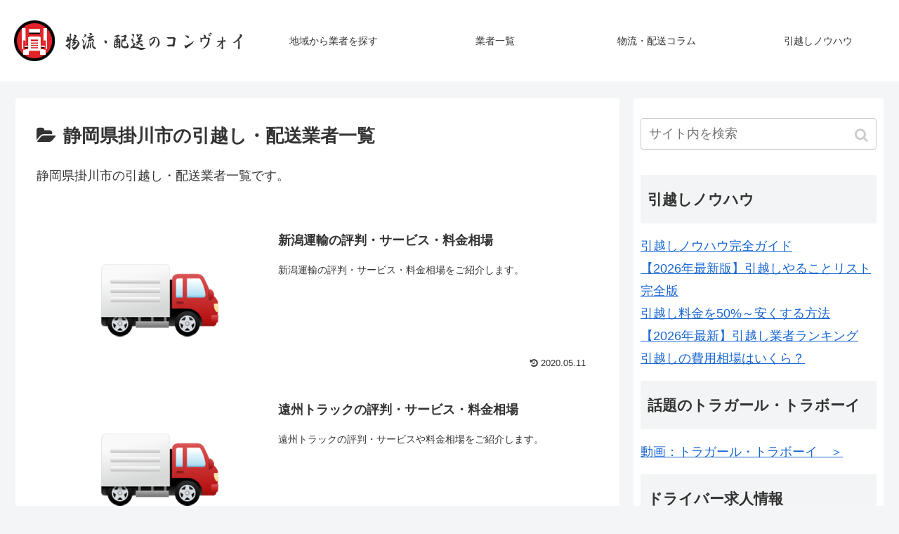

--- FILE ---
content_type: text/html; charset=UTF-8
request_url: https://hikkoshi-zenkokuya.com/area/shizuoka/kakegawa/
body_size: 13954
content:
<!doctype html>
<html lang="ja">

<head>
<meta charset="utf-8">
<!-- Google Search Console -->
<meta name="google-site-verification" content="2NtOknP9KlL6QGl7PPScFW0xYEmC-q2wZhckIxIkD0s" />
<!-- /Google Search Console -->
<!-- Google Tag Manager -->
<script>(function(w,d,s,l,i){w[l]=w[l]||[];w[l].push({'gtm.start':
new Date().getTime(),event:'gtm.js'});var f=d.getElementsByTagName(s)[0],
j=d.createElement(s),dl=l!='dataLayer'?'&l='+l:'';j.async=true;j.src=
'https://www.googletagmanager.com/gtm.js?id='+i+dl;f.parentNode.insertBefore(j,f);
})(window,document,'script','dataLayer','GTM-WBHFNPG');</script>
<!-- End Google Tag Manager -->

<meta http-equiv="X-UA-Compatible" content="IE=edge">

<meta name="HandheldFriendly" content="True">
<meta name="MobileOptimized" content="320">
<meta name="viewport" content="width=device-width, initial-scale=1"/>

<!-- Google Auto AdSense -->
<script>
  (adsbygoogle = window.adsbygoogle || []).push({
    google_ad_client: "",
    enable_page_level_ads: true
  });
</script>
<!-- End Google Auto AdSense -->


<title>静岡県掛川市の引越し・配送業者一覧  |  物流・配送・引っ越しのコンヴォイ</title>
<link rel='dns-prefetch' href='//ajax.googleapis.com' />
<link rel='dns-prefetch' href='//cdnjs.cloudflare.com' />
<link rel='dns-prefetch' href='//s.w.org' />
<link rel="alternate" type="application/rss+xml" title="物流・配送・引っ越しのコンヴォイ &raquo; フィード" href="https://hikkoshi-zenkokuya.com/feed/" />
<link rel="alternate" type="application/rss+xml" title="物流・配送・引っ越しのコンヴォイ &raquo; 静岡県掛川市 カテゴリーのフィード" href="https://hikkoshi-zenkokuya.com/area/shizuoka/kakegawa/feed/" />
<link rel='stylesheet' id='cocoon-style-css'  href='https://hikkoshi-zenkokuya.com/wp-content/themes/cocoon-master/style.css?ver=5.1.19&#038;fver=20190424092628' media='all' />
<link rel='stylesheet' id='font-awesome-style-css'  href='https://hikkoshi-zenkokuya.com/wp-content/themes/cocoon-master/webfonts/fontawesome/css/font-awesome.min.css?ver=5.1.19&#038;fver=20190424092628' media='all' />
<link rel='stylesheet' id='icomoon-style-css'  href='https://hikkoshi-zenkokuya.com/wp-content/themes/cocoon-master/webfonts/icomoon/style.css?ver=5.1.19&#038;fver=20190424092628' media='all' />
<link rel='stylesheet' id='slick-theme-style-css'  href='https://hikkoshi-zenkokuya.com/wp-content/themes/cocoon-master/plugins/slick/slick-theme.css?ver=5.1.19&#038;fver=20190424092628' media='all' />
<link rel='stylesheet' id='cocoon-skin-style-css'  href='https://hikkoshi-zenkokuya.com/wp-content/themes/cocoon-master/skins/skin-template/style.css?ver=5.1.19&#038;fver=20190424092628' media='all' />
<style id='cocoon-skin-style-inline-css'>
@media screen and (max-width:480px){.page-body{font-size:16px}}.header{background-image:url(https://hikkoshi-zenkokuya.com/wp-content/uploads/2019/05/anime.gif)}#navi .navi-in>ul>li{width:230px}.main{width:860px}.sidebar{width:356px}@media screen and (max-width:1240px){ .wrap{width:auto}.main,.sidebar,.sidebar-left .main,.sidebar-left .sidebar{margin:0 .5%}.main{width:67%}.sidebar{padding:10px;width:30%}.entry-card-thumb{width:38%}.entry-card-content{margin-left:40%}} .toc-checkbox{display:none}.toc-content{visibility:hidden;  height:0;opacity:.2;transition:all .5s ease-out}.toc-checkbox:checked~.toc-content{ visibility:visible;padding-top:.6em;height:100%;opacity:1}.toc-title::after{content:'[開く]';margin-left:.5em;cursor:pointer;font-size:.8em}.toc-title:hover::after{text-decoration:underline}.toc-checkbox:checked+.toc-title::after{content:'[閉じる]'}#respond{display:none}.entry-content>*,.demo .entry-content p{line-height:1.8}.entry-content>*,.demo .entry-content p{margin-top:1.4em;margin-bottom:1.4em}.entry-content>.micro-top{margin-bottom:-1.54em}.entry-content>.micro-balloon{margin-bottom:-1.12em}.entry-content>.micro-bottom{margin-top:-1.54em}.entry-content>.micro-bottom.micro-balloon{margin-top:-1.12em;margin-bottom:1.4em}.blank-box.bb-key-color{border-color:#19448e}.iic-key-color li::before{color:#19448e}.blank-box.bb-tab.bb-key-color::before{background-color:#19448e}.tb-key-color .toggle-button{border:1px solid #19448e;background:#19448e;color:#fff}.tb-key-color .toggle-button::before{color:#ccc}.tb-key-color .toggle-checkbox:checked~.toggle-content{border-color:#19448e}.cb-key-color.caption-box{border-color:#19448e}.cb-key-color .caption-box-label{background-color:#19448e;color:#fff}.tcb-key-color .tab-caption-box-label{background-color:#19448e;color:#fff}.tcb-key-color .tab-caption-box-content{border-color:#19448e}.lb-key-color .label-box-content{border-color:#19448e}.mc-key-color{background-color:#19448e;color:#fff;border:0}.mc-key-color.micro-bottom::after{border-bottom-color:#19448e;border-top-color:transparent}.mc-key-color::before{border-top-color:transparent;border-bottom-color:transparent}.mc-key-color::after{border-top-color:#19448e}.btn-key-color,.btn-wrap.btn-wrap-key-color>a{background-color:#19448e}.has-text-color.has-key-color-color{color:#19448e}.has-background.has-key-color-background-color{background-color:#19448e}
</style>
<link rel='stylesheet' id='cocoon-child-style-css'  href='https://hikkoshi-zenkokuya.com/wp-content/themes/cocoon-child-master/style.css?ver=5.1.19&#038;fver=20200116075537' media='all' />
<link rel='stylesheet' id='wp-block-library-css'  href='https://hikkoshi-zenkokuya.com/wp-includes/css/dist/block-library/style.min.css?ver=5.1.19&#038;fver=20210415035329' media='all' />
<link rel='stylesheet' id='aurora-heatmap-css'  href='https://hikkoshi-zenkokuya.com/wp-content/plugins/aurora-heatmap/style.css?ver=1.5.1&#038;fver=20210715091836' media='all' />
<script src='https://ajax.googleapis.com/ajax/libs/jquery/1.12.4/jquery.min.js?ver=1.12.4'></script>
<script src='https://cdnjs.cloudflare.com/ajax/libs/jquery-migrate/1.4.1/jquery-migrate.min.js?ver=1.4.1'></script>
<script src='https://hikkoshi-zenkokuya.com/wp-content/plugins/aurora-heatmap/js/mobile-detect.min.js?ver=1.4.4&#038;fver=20210715091836'></script>
<script>
/* <![CDATA[ */
var aurora_heatmap_reporter = {"ajax_url":"https:\/\/hikkoshi-zenkokuya.com\/wp-admin\/admin-ajax.php","action":"aurora_heatmap","interval":"10","stacks":"10","reports":"click_pc,click_mobile","debug":"0","ajax_delay_time":"3000"};
/* ]]> */
</script>
<script src='https://hikkoshi-zenkokuya.com/wp-content/plugins/aurora-heatmap/js/reporter.js?ver=1.5.1&#038;fver=20210715091836'></script>
<meta name="generator" content="Site Kit by Google 1.8.1" /><!-- Analytics by WP-Statistics v12.6.12 - https://wp-statistics.com/ -->
<!-- Cocoon canonical -->
<link rel="canonical" href="https://hikkoshi-zenkokuya.com/area/shizuoka/kakegawa/">
<!-- Cocoon meta description -->
<meta name="description" content="静岡県掛川市の引越し・配送業者一覧です。">
<!-- Cocoon meta keywords -->
<meta name="keywords" content="静岡県,掛川市,引越し,引越し業者,配送,配送業者,安い,比較,おすすめ,まとめ,一覧">

<!-- OGP -->
<meta property="og:type" content="website">
<meta property="og:description" content="静岡県掛川市の引越し・配送業者一覧です。">
<meta property="og:title" content="静岡県掛川市の引越し・配送業者一覧">
<meta property="og:url" content="https://hikkoshi-zenkokuya.com/area/shizuoka/kakegawa/">
<meta property="og:image" content="https://hikkoshi-zenkokuya.com/wp-content/themes/cocoon-master/screenshot.jpg">
<meta property="og:site_name" content="物流・配送・引っ越しのコンヴォイ">
<meta property="og:locale" content="ja_JP">
<meta property="article:published_time" content="2020-05-04T17:13:58+09:00" />
<meta property="article:modified_time" content="2020-05-11T17:13:39+00:00" />
<meta property="article:section" content="三重県">
<meta property="article:section" content="三重県四日市市">
<meta property="article:section" content="京都府">
<meta property="article:section" content="京都府京都市">
<meta property="article:section" content="兵庫県">
<meta property="article:section" content="兵庫県尼崎市">
<meta property="article:section" content="兵庫県神戸市">
<meta property="article:section" content="千葉県">
<meta property="article:section" content="千葉県市原市">
<meta property="article:section" content="千葉県柏市">
<meta property="article:section" content="和歌山県">
<meta property="article:section" content="和歌山県和歌山市">
<meta property="article:section" content="埼玉県">
<meta property="article:section" content="埼玉県熊谷市">
<meta property="article:section" content="埼玉県狭山市">
<meta property="article:section" content="埼玉県蓮田市">
<meta property="article:section" content="大阪府">
<meta property="article:section" content="大阪府大阪市">
<meta property="article:section" content="大阪府摂津市">
<meta property="article:section" content="大阪府東大阪市">
<meta property="article:section" content="宮城県">
<meta property="article:section" content="宮城県仙台市">
<meta property="article:section" content="富山県">
<meta property="article:section" content="富山県富山市">
<meta property="article:section" content="富山県高岡市">
<meta property="article:section" content="山形県">
<meta property="article:section" content="山形県山形市">
<meta property="article:section" content="山形県酒田市">
<meta property="article:section" content="山形県鶴岡市">
<meta property="article:section" content="山梨県">
<meta property="article:section" content="山梨県甲斐市">
<meta property="article:section" content="岐阜県">
<meta property="article:section" content="岡山県">
<meta property="article:section" content="岡山県岡山市">
<meta property="article:section" content="岩手県北上市">
<meta property="article:section" content="広島県">
<meta property="article:section" content="広島県呉市">
<meta property="article:section" content="広島県広島市">
<meta property="article:section" content="愛知県">
<meta property="article:section" content="愛知県名古屋市">
<meta property="article:section" content="愛知県安城市">
<meta property="article:section" content="愛知県春日井市">
<meta property="article:section" content="愛知県裾野市">
<meta property="article:section" content="愛知県豊川市">
<meta property="article:section" content="新潟県">
<meta property="article:section" content="新潟県三条市">
<meta property="article:section" content="新潟県南魚沼市">
<meta property="article:section" content="新潟県新潟市">
<meta property="article:section" content="新潟県柏崎市">
<meta property="article:section" content="新潟県胎内市">
<meta property="article:section" content="新潟県見附市">
<meta property="article:section" content="新潟県長岡市">
<meta property="article:section" content="東京都">
<meta property="article:section" content="東京都八王子市">
<meta property="article:section" content="東京都大田区">
<meta property="article:section" content="東京都板橋区">
<meta property="article:section" content="東京都江戸川区">
<meta property="article:section" content="東京都江東区">
<meta property="article:section" content="東京都足立区">
<meta property="article:section" content="栃木県">
<meta property="article:section" content="滋賀県">
<meta property="article:section" content="石川県">
<meta property="article:section" content="石川県野々市市">
<meta property="article:section" content="神奈川県">
<meta property="article:section" content="神奈川県厚木市">
<meta property="article:section" content="神奈川県横浜市">
<meta property="article:section" content="福井県">
<meta property="article:section" content="福井県福井市">
<meta property="article:section" content="福岡県">
<meta property="article:section" content="福岡県福岡市">
<meta property="article:section" content="福岡県糟屋郡">
<meta property="article:section" content="福島県">
<meta property="article:section" content="福島県いわき市">
<meta property="article:section" content="福島県二本松市">
<meta property="article:section" content="福島県会津若松市">
<meta property="article:section" content="福島県福島市">
<meta property="article:section" content="福島県郡山市">
<meta property="article:section" content="秋田県">
<meta property="article:section" content="秋田県大館市">
<meta property="article:section" content="秋田県横手市">
<meta property="article:section" content="秋田県秋田市">
<meta property="article:section" content="群馬県">
<meta property="article:section" content="群馬県安中市">
<meta property="article:section" content="群馬県高崎市">
<meta property="article:section" content="茨城県">
<meta property="article:section" content="茨城県ひたちなか市">
<meta property="article:section" content="茨城県古河市">
<meta property="article:section" content="茨城県土浦市">
<meta property="article:section" content="茨城県稲敷市">
<meta property="article:section" content="長野県">
<meta property="article:section" content="長野県千曲市">
<meta property="article:section" content="長野県東御市">
<meta property="article:section" content="長野県松本市">
<meta property="article:section" content="長野県茅野市">
<meta property="article:section" content="長野県長野市">
<meta property="article:section" content="青森県">
<meta property="article:section" content="青森県青森市">
<meta property="article:section" content="静岡県">
<meta property="article:section" content="静岡県掛川市">
<meta property="article:section" content="静岡県浜松市">
<meta property="article:section" content="静岡県藤枝市">
<meta property="article:section" content="鳥取県">
<meta property="article:section" content="鳥取県米子市">
<meta property="article:section" content="鳥取県鳥取市">
<!-- /OGP -->

<!-- Twitter Card -->
<meta name="twitter:card" content="summary_large_image">
<meta name="twitter:description" content="静岡県掛川市の引越し・配送業者一覧です。">
<meta name="twitter:title" content="静岡県掛川市の引越し・配送業者一覧">
<meta name="twitter:url" content="https://hikkoshi-zenkokuya.com/area/shizuoka/kakegawa/">
<meta name="twitter:image" content="https://hikkoshi-zenkokuya.com/wp-content/themes/cocoon-master/screenshot.jpg">
<meta name="twitter:domain" content="hikkoshi-zenkokuya.com">
<!-- /Twitter Card -->
<link rel="icon" href="https://hikkoshi-zenkokuya.com/wp-content/uploads/2019/05/favi.png" sizes="32x32" />
<link rel="icon" href="https://hikkoshi-zenkokuya.com/wp-content/uploads/2019/05/favi.png" sizes="192x192" />
<link rel="apple-touch-icon-precomposed" href="https://hikkoshi-zenkokuya.com/wp-content/uploads/2019/05/favi.png" />
<meta name="msapplication-TileImage" content="https://hikkoshi-zenkokuya.com/wp-content/uploads/2019/05/favi.png" />
		<style id="wp-custom-css">
			.th_price{
	width:13%;
}
.th_umu{
	width:8%;
}
.txt_right{
	text-align:right;
}
.txt_center{
	text-align:center;
}
.widget {
    margin-bottom: 0px;
}
.content-top, .content-bottom {
    margin: 0 0;
}

#japan-map {
    width: 100%;
    border-collapse: separate;
    border-spacing: 1px;
	  border-color: #fff;
}
table#japan-map th, table#japan-map td {
    border: none;
}
 
.pref {
    background: #ccc;
    min-height: 10px;
    font-size: 0.7em;
    text-align: center;
    padding: 3px;
    border-radius: 5px;
		border: none;
}
 
.pref a {
    display: block;
    min-height: 10px;
    text-decoration: none;
    color: white;
}
.act {
    background: #224163;
}

.act_tohoku {
    background: #56aacf;
}

.act_kanto {
    background: #018423;
}

.act_tokaityubu {
    background: #32bb20;
}
.act_kinki {
    background: #c8cf02;
}
.act_cyugoku {
    background: #cf8608;
}

.act_kyushu {
    background: #dd4b46;
}
 
#hokkaido {
    margin: 20px 0;
}

.eye-catch {
    text-align: center;
}
.entry-card .cat-label,
.related-entry-card .cat-label{
 display: none;
}

ul.wp-block-categories-list li{
	float: left;
	list-style-type:none;
	padding-right:10px;
	border-bottom:dotted #cccccc;
}
ul.children li{
	border-bottom:none;
}
.wp-block-button__link{
	background-color:#e60033;
}

/* PCのみ：ロゴ左・ナビ右を1行にする（Cocoonのcenter-logoを上書き） */
@media screen and (min-width: 1024px){

  /* ロゴ(#header) と ナビ(#navi) の共通の親 */
  #header-container .header-container-in{
    display: flex !important;
    align-items: center;
    justify-content: space-between;
    gap: 24px;
  }

  /* Cocoonの float/clear 前提を無効化 */
  #header-container .header-container-in > #header,
  #header-container .header-container-in > #navi,
  #header-container #header-in,
  #header-container #navi-in,
  #header-container .logo{
    float: none !important;
    clear: none !important;
  }

  /* ロゴ側は縮まず左に */
  #header-container .header-container-in > #header{
    flex: 0 0 auto;
    width: auto !important;
  }

  /* header内のwrapが幅制限している場合があるので解除 */
  #header-container #header-in.wrap{
    width: auto !important;
    max-width: none !important;
  }

  /* ナビ側は右に伸びて右寄せ */
  #header-container .header-container-in > #navi{
    flex: 1 1 auto;
    width: auto !important;
    margin: 0 !important;
  }

  #header-container #navi-in.wrap{
    width: auto !important;
    max-width: none !important;
    display: flex !important;
    justify-content: flex-end;
  }

  /* メニューを横並び */
  #header-container ul.menu-header{
    display: flex !important;
    align-items: center;
    justify-content: flex-end;
    flex-wrap: nowrap;
    gap: 24px;
    margin: 0 !important;
    padding: 0 !important;
    list-style: none;
  }

  #header-container ul.menu-header > li{
    margin: 0 !important;
  }
}

@media screen and (min-width: 1024px){

  /* ナビ領域をしっかり縮められるようにする */
  #header-container .header-container-in > #navi{
    min-width: 0 !important;
  }

  /* メニューは1行固定 */
  #header-container ul.menu-header{
    flex-wrap: nowrap !important;
    justify-content: flex-end;
    gap: 12px !important;           /* 間隔を詰める */
  }

  /* メニュー文字サイズを調整 */
  #header-container ul.menu-header .item-label{
    font-size: 14px;                /* まだ厳しければ 13px */
    white-space: nowrap;            /* 改行させない */
  }

  /* 念のため：li自体の余白もリセット */
  #header-container ul.menu-header > li{
    margin: 0 !important;
  }
}
@media screen and (min-width: 1024px){

  /* ナビ項目間の余白を完全に潰す */
  #header-container ul.menu-header{
    gap: 0 !important;
  }

  /* aタグの左右余白をほぼゼロ */
  #header-container ul.menu-header a{
    padding-left: 0 !important;
    padding-right: 0 !important;
  }

  /* Cocoon特有：中のラベルラッパーの余白も潰す */
  #header-container ul.menu-header .caption-wrap,
  #header-container ul.menu-header .item-label{
    padding-left: 0 !important;
    padding-right: 0 !important;
    margin-left: 0 !important;
    margin-right: 0 !important;
  }

  /* 念のため：li自体の余白もゼロ */
  #header-container ul.menu-header > li{
    margin: 0 !important;
    padding: 0 !important;
  }
}




/* ヘッダナビは↑ここまで */


/* トップページのみ：.convoy-carousel を横並びカードのカルーセル化 */
@media screen and (min-width: 768px){

  /* 横スクロールのレーン */
  body.home .convoy-carousel .new-entry-cards{
    display: flex !important;
    gap: 16px;
    overflow-x: auto;
    overflow-y: hidden;
    padding: 8px 4px 16px;
    margin: 0 !important;

    scroll-snap-type: x mandatory;
    -webkit-overflow-scrolling: touch;
  }

  /* カード（aタグ）が1枚ずつ並ぶ */
  body.home .convoy-carousel a.new-entry-card-link{
    flex: 0 0 320px;              /* 1枚の幅（好みで 280〜360） */
    scroll-snap-align: start;

    display: block;
    border-radius: 14px;
    overflow: hidden;
    background: #fff;
    text-decoration: none;
  }

  /* 既存のfloat系を無効化（cf対策） */
  body.home .convoy-carousel .cf::before,
  body.home .convoy-carousel .cf::after{
    content: none !important;
    display: none !important;
  }

  /* カード内を縦レイアウトにする（サムネ上・タイトル下） */
  body.home .convoy-carousel .new-entry-card{
    display: flex;
    flex-direction: column;
    height: 100%;
  }

  /* サムネを横長に */
  body.home .convoy-carousel .new-entry-card-thumb{
    width: 100%;
    margin: 0;
  }
  body.home .convoy-carousel .new-entry-card-thumb img{
    width: 100% !important;
    height: 160px;               /* 高さ固定（好みで調整） */
    object-fit: cover;
    display: block;
  }

  /* タイトルエリア */
  body.home .convoy-carousel .new-entry-card-content{
    padding: 12px 12px 14px;
  }
  body.home .convoy-carousel .new-entry-card-title{
    line-height: 1.5;
    font-size: 14px;
  }
}

/* （任意）スマホでも横スワイプにしたい場合：上の@mediaを消すか、min-widthを0に */

@media screen and (min-width: 768px){

  /* 念のため：カード自体の幅を基準にする */
  body.home .convoy-carousel a.new-entry-card-link{
    box-sizing: border-box;
  }

  /* Cocoonの「横並び（サムネ左＋本文右）」の名残をリセット */
  body.home .convoy-carousel .new-entry-card-content{
    display: block !important;        /* table-cell等を潰す */
    float: none !important;
    clear: none !important;

    width: 100% !important;
    max-width: none !important;
    min-width: 0 !important;

    margin: 0 !important;
    box-sizing: border-box;
  }

  /* タイトル側も幅100%に固定（念押し） */
  body.home .convoy-carousel .new-entry-card-title{
    display: block !important;
    width: 100% !important;
    max-width: none !important;
    margin: 0 !important;
  }

  /* もし中央寄せが当たっている場合は左寄せに戻す */
  body.home .convoy-carousel .new-entry-card-content,
  body.home .convoy-carousel .new-entry-card-title{
    text-align: left !important;
  }
}

/* トップカルーセルは↑ここまで */


/* ===== Media-style carousel（トップのみ / スマホも矢印表示） ===== */
body.home .convoy-carousel{
  position: relative;
  padding: 6px 0;
}

/* レーン */
body.home .convoy-carousel .new-entry-cards{
  display: flex !important;
  gap: 14px;
  overflow-x: auto !important;
  overflow-y: hidden;
  margin: 0 !important;

  /* ボタン分の左右逃げ（スマホも） */
  padding: 10px 48px 14px;

  scroll-snap-type: x mandatory;
  scroll-behavior: smooth;
  -webkit-overflow-scrolling: touch;
}

/* スクロールバー非表示（見た目のみ） */
body.home .convoy-carousel .new-entry-cards{
  scrollbar-width: none;
  -ms-overflow-style: none;
}
body.home .convoy-carousel .new-entry-cards::-webkit-scrollbar{
  display: none;
}

/* カード：メディアっぽく（枠＋薄影＋白） */
body.home .convoy-carousel a.new-entry-card-link{
  flex: 0 0 280px;                 /* スマホでも見やすい幅 */
  scroll-snap-align: start;

  display: block;
  background: #fff;
  border: 1px solid rgba(0,0,0,.10);
  border-radius: 12px;
  overflow: hidden;
  text-decoration: none;

  box-shadow: 0 2px 10px rgba(0,0,0,.06);
  transition: box-shadow .15s ease, transform .15s ease;
}

body.home .convoy-carousel a.new-entry-card-link:hover{
  transform: translateY(-1px);
  box-shadow: 0 8px 22px rgba(0,0,0,.10);
}

/* カード内：縦積み */
body.home .convoy-carousel .new-entry-card{
  display: flex !important;
  flex-direction: column !important;
}

/* 画像：上、フル幅 */
body.home .convoy-carousel .new-entry-card-thumb{
  width: 100% !important;
  margin: 0 !important;
}
body.home .convoy-carousel .new-entry-card-thumb img{
  width: 100% !important;
  height: 150px;                   /* スマホ基準。PCは下で上げる */
  object-fit: cover;
  display: block;
}

/* テキスト：余白しっかり＋読みやすい */
body.home .convoy-carousel .new-entry-card-content{
  width: 100% !important;
  box-sizing: border-box;
  padding: 12px 12px 14px;
}
body.home .convoy-carousel .new-entry-card-title{
  font-size: 14px;
  line-height: 1.6;
  font-weight: 700;
  color: #111;

  display: -webkit-box;
  -webkit-line-clamp: 2;            /* 2行で省略 */
  -webkit-box-orient: vertical;
  overflow: hidden;
}

/* ===== 矢印（スマホも表示） ===== */
body.home .convoy-carousel .carousel-nav{
  position: absolute;
  top: 50%;
  transform: translateY(-50%);
  z-index: 9999;
  pointer-events: auto !important;

  width: 36px;
  height: 36px;
  border-radius: 999px;
  border: 1px solid rgba(0,0,0,.12);
  background: rgba(255,255,255,.95);

  display: flex;
  align-items: center;
  justify-content: center;

  color: #111;
  font-size: 18px;
  line-height: 1;
  cursor: pointer;

  box-shadow: 0 4px 14px rgba(0,0,0,.12);
  transition: transform .12s ease, background .12s ease;
}

body.home .convoy-carousel .carousel-nav:hover{
  transform: translateY(-50%) scale(1.03);
  background: #fff;
}

body.home .convoy-carousel .carousel-nav.prev{ left: 6px; }
body.home .convoy-carousel .carousel-nav.next{ right: 6px; }

/* PCで少しリッチに */
@media screen and (min-width: 1024px){
  body.home .convoy-carousel a.new-entry-card-link{
    flex-basis: 320px;
  }
  body.home .convoy-carousel .new-entry-card-thumb img{
    height: 170px;
  }
  body.home .convoy-carousel .new-entry-cards{
    gap: 16px;
    padding: 12px 54px 18px;
  }
  body.home .convoy-carousel .carousel-nav{
    width: 40px;
    height: 40px;
  }
}

/* ===== スマホ：2件見せる＋画像/テキストのズレ解消 ===== */
@media screen and (max-width: 767px){

  /* レーン：左右の逃げを少し減らして表示領域を確保 */
  body.home .convoy-carousel .new-entry-cards{
    padding: 10px 44px 14px 16px; /* 左だけ少し広げる（好みで） */
    gap: 12px;
  }

  /* カード幅：2枚見えるようにする（= 約48%） */
  body.home .convoy-carousel a.new-entry-card-link{
    flex: 0 0 86% !important;     /* ←ここが肝（82〜90%で調整） */
    max-width: 86% !important;
  }

  /* カード内：Cocoonの横並び名残を完全リセット */
  body.home .convoy-carousel .new-entry-card{
    display: flex !important;
    flex-direction: column !important;
    align-items: stretch !important;
  }

  body.home .convoy-carousel .new-entry-card-thumb,
  body.home .convoy-carousel .new-entry-card-content{
    width: 100% !important;
    max-width: none !important;
    min-width: 0 !important;
    float: none !important;
    clear: none !important;
    margin: 0 !important;
    box-sizing: border-box !important;
  }

  /* 画像：フル幅で揃える */
  body.home .convoy-carousel .new-entry-card-thumb img{
    width: 100% !important;
    height: 140px;             /* スマホは少し低めで2件見やすく */
    object-fit: cover !important;
    display: block !important;
  }

  /* テキスト：余白を詰めて読みやすく */
  body.home .convoy-carousel .new-entry-card-content{
    padding: 10px 10px 12px;
  }
  body.home .convoy-carousel .new-entry-card-title{
    font-size: 13px;
    line-height: 1.55;

    -webkit-line-clamp: 3;     /* スマホは3行でもOK（お好みで2でも） */
  }

  /* 矢印：スマホは少し小さく＆端に寄せる */
  body.home .convoy-carousel .carousel-nav{
    width: 32px;
    height: 32px;
    font-size: 16px;
  }
  body.home .convoy-carousel .carousel-nav.prev{ left: 4px; }
  body.home .convoy-carousel .carousel-nav.next{ right: 4px; }
}

/* カルーセル↑ここまで*/
		</style>
		



<script>
	// document.addEventListener('DOMContentLoaded', function() {
	// 	if ('serviceWorker' in navigator) {
	// 		navigator.serviceWorker.getRegistration()
	// 			.then(registration => {
	// 				registration.unregister();
	// 		})
	// 	}
	// }, false);
</script>


<script async src="https://pagead2.googlesyndication.com/pagead/js/adsbygoogle.js?client=ca-pub-7905862744456657"
     crossorigin="anonymous"></script>
</head>

<body class="archive category category-kakegawa category-302 public-page page-body ff-yu-gothic fz-18px fw-400 hlt-center-logo-wrap ect-entry-card-wrap rect-entry-card-wrap no-scrollable-sidebar no-scrollable-main sidebar-right mblt-slide-in author-guest mobile-button-slide-in no-mobile-sidebar no-sp-snippet" itemscope itemtype="https://schema.org/WebPage">

<!-- Google Tag Manager (noscript) -->
<noscript><iframe src="https://www.googletagmanager.com/ns.html?id=GTM-WBHFNPG"
height="0" width="0" style="display:none;visibility:hidden"></iframe></noscript>
<!-- End Google Tag Manager (noscript) -->




<div id="container" class="container cf">
  
<div id="header-container" class="header-container">
  <div class="header-container-in hlt-center-logo">
    <header id="header" class="header ba-fixed cf" itemscope itemtype="https://schema.org/WPHeader">

      <div id="header-in" class="header-in wrap cf" itemscope itemtype="https://schema.org/WebSite">

        
<div class="tagline" itemprop="alternativeHeadline"></div>

        <div class="logo logo-header logo-image"><a href="https://hikkoshi-zenkokuya.com" class="site-name site-name-text-link" itemprop="url"><span class="site-name-text" itemprop="name about"><img class="site-logo-image" src="https://hikkoshi-zenkokuya.com/wp-content/uploads/2024/06/logo_new_2.png" alt="物流・配送・引っ越しのコンヴォイ"></span></a></div>
        
      </div>

    </header>

    <!-- Navigation -->
<nav id="navi" class="navi cf" itemscope itemtype="https://schema.org/SiteNavigationElement">
  <div id="navi-in" class="navi-in wrap cf">
    <ul id="menu-%e3%83%98%e3%83%83%e3%83%80%e3%83%bc%e3%83%8a%e3%83%93%e3%82%b2%e3%83%bc%e3%82%b7%e3%83%a7%e3%83%b3" class="menu-header"><li id="menu-item-348" class="menu-item menu-item-type-post_type menu-item-object-page"><a href="https://hikkoshi-zenkokuya.com/area/"><div class="caption-wrap"><div class="item-label">地域から業者を探す</div></div></a></li>
<li id="menu-item-350" class="menu-item menu-item-type-post_type menu-item-object-page current_page_parent"><a href="https://hikkoshi-zenkokuya.com/movers/"><div class="caption-wrap"><div class="item-label">業者一覧</div></div></a></li>
<li id="menu-item-16112" class="menu-item menu-item-type-post_type menu-item-object-page"><a href="https://hikkoshi-zenkokuya.com/glossary/"><div class="caption-wrap"><div class="item-label">物流・配送コラム</div></div></a></li>
<li id="menu-item-17754" class="menu-item menu-item-type-post_type menu-item-object-page"><a href="https://hikkoshi-zenkokuya.com/hikkoshi-knowhow/"><div class="caption-wrap"><div class="item-label">引越しノウハウ</div></div></a></li>
</ul>      </div><!-- /#navi-in -->
</nav>
<!-- /Navigation -->
  </div><!-- /.header-container-in -->
</div><!-- /.header-container -->

  
  

  
  
  
  
  
  <div id="content" class="content cf">

    <div id="content-in" class="content-in wrap">

        <main id="main" class="main" itemscope itemtype="https://schema.org/Blog">

<article class="category-content article">
  
<h1 id="archive-title" class="archive-title"><span class="fa fa-folder-open"></span>静岡県掛川市の引越し・配送業者一覧</h1>
        <div class="category-page-content entry-content">
      <p>静岡県掛川市の引越し・配送業者一覧です。</p>
    </div>
  </article>

<div id="list" class="list ect-entry-card">

<a href="https://hikkoshi-zenkokuya.com/movers/niigataunyu-honsha/" class="entry-card-wrap a-wrap border-element cf" title="新潟運輸の評判・サービス・料金相場">
  <article id="post-13940" class="post-13940 entry-card e-card cf post type-post status-publish format-standard hentry category-mie-post category-yokkaichi-post category-kyoto-post category-kyoto_city-post category-hyogo-post category-amagasaki-post category-kobe-post category-chiba-post category-ichihara-post category-kashiwa-post category-wakayama-post category-wakayamashi-post category-saitama-post category-kumagaya-post category-sayama-post category-hasuda-post category-osaka-post category-osaka-city-post category-settsu-post category-higashiosaka-post category-miyagi-post category-sendai-post category-toyama-post category-toyama_city-post category-takaoka-post category-yamagata-post category-yamagata_city-post category-sakata-post category-tsuruoka-post category-yamanashi-post category-kai-post category-gifu-post category-okayama-post category-okayama_city-post category-kitakami-post category-hiroshima-post category-kure-post category-hirosima_city-post category-aichi-post category-nagoya-post category-anjyo-post category-kasugai-post category-susono-post category-toyokawa-post category-niigata-post category-sanjyoshi-post category-minamiuonuma-post category-niigatashi-post category-kashiwazaki-post category-tainai-post category-mitsuke-post category-nagaoka-post category-tokyo-post category-hachioji-post category-ota-post category-itabashi-post category-edogawa-post category-koto-post category-adachi-post category-tochigi-post category-shiga-post category-ishikawa-post category-nonoichi-post category-kanagawa-post category-atsugi-post category-yokohama-post category-fukui-post category-fukui_city-post category-fukuoka-post category-fukuoka_city-post category-kasuyagun-post category-fukushima-post category-iwaki-post category-nihonmatsu-post category-aizuwakamatsu-post category-fukushima_city-post category-koriyama-post category-akita-post category-oodate-post category-yokote-post category-akitashi-post category-gunma-post category-annaka-post category-takasaki-post category-ibaraki-post category-hitachinaka-post category-koga-ibaraki-post category-tsuchiura-post category-inashiki-post category-nagano-post category-chikuma-post category-tomi-post category-matsumoto-post category-chino-post category-nagano-nagano-post category-aomori-post category-aomori_city-post category-shizuoka-post category-kakegawa-post category-hamamatsu-post category-fujieda-post category-tottori-post category-yonago-post category-tottori-tottori-post">
    <figure class="entry-card-thumb card-thumb e-card-thumb">
              <img src="https://hikkoshi-zenkokuya.com/wp-content/uploads/2019/05/thumbnail_index-320x180.png" alt="" class="entry-card-thumb-image no-image list-no-image" width="320" height="180" />            <span class="cat-label cat-label-80">三重県</span>    </figure><!-- /.entry-card-thumb -->

    <div class="entry-card-content card-content e-card-content">
      <h2 class="entry-card-title card-title e-card-title" itemprop="headline">新潟運輸の評判・サービス・料金相場</h2>
            <div class="entry-card-snippet card-snippet e-card-snippet">
        <p>新潟運輸の評判・サービス・料金相場をご紹介します。</p>      </div>
            <div class="entry-card-meta card-meta e-card-meta">
        <div class="entry-card-info e-card-info">
                                <span class="post-update">2020.05.11</span>
                                      </div>
        <div class="entry-card-categorys"><span class="entry-category">三重県</span><span class="entry-category">三重県四日市市</span><span class="entry-category">京都府</span><span class="entry-category">京都府京都市</span><span class="entry-category">兵庫県</span><span class="entry-category">兵庫県尼崎市</span><span class="entry-category">兵庫県神戸市</span><span class="entry-category">千葉県</span><span class="entry-category">千葉県市原市</span><span class="entry-category">千葉県柏市</span><span class="entry-category">和歌山県</span><span class="entry-category">和歌山県和歌山市</span><span class="entry-category">埼玉県</span><span class="entry-category">埼玉県熊谷市</span><span class="entry-category">埼玉県狭山市</span><span class="entry-category">埼玉県蓮田市</span><span class="entry-category">大阪府</span><span class="entry-category">大阪府大阪市</span><span class="entry-category">大阪府摂津市</span><span class="entry-category">大阪府東大阪市</span><span class="entry-category">宮城県</span><span class="entry-category">宮城県仙台市</span><span class="entry-category">富山県</span><span class="entry-category">富山県富山市</span><span class="entry-category">富山県高岡市</span><span class="entry-category">山形県</span><span class="entry-category">山形県山形市</span><span class="entry-category">山形県酒田市</span><span class="entry-category">山形県鶴岡市</span><span class="entry-category">山梨県</span><span class="entry-category">山梨県甲斐市</span><span class="entry-category">岐阜県</span><span class="entry-category">岡山県</span><span class="entry-category">岡山県岡山市</span><span class="entry-category">岩手県北上市</span><span class="entry-category">広島県</span><span class="entry-category">広島県呉市</span><span class="entry-category">広島県広島市</span><span class="entry-category">愛知県</span><span class="entry-category">愛知県名古屋市</span><span class="entry-category">愛知県安城市</span><span class="entry-category">愛知県春日井市</span><span class="entry-category">愛知県裾野市</span><span class="entry-category">愛知県豊川市</span><span class="entry-category">新潟県</span><span class="entry-category">新潟県三条市</span><span class="entry-category">新潟県南魚沼市</span><span class="entry-category">新潟県新潟市</span><span class="entry-category">新潟県柏崎市</span><span class="entry-category">新潟県胎内市</span><span class="entry-category">新潟県見附市</span><span class="entry-category">新潟県長岡市</span><span class="entry-category">東京都</span><span class="entry-category">東京都八王子市</span><span class="entry-category">東京都大田区</span><span class="entry-category">東京都板橋区</span><span class="entry-category">東京都江戸川区</span><span class="entry-category">東京都江東区</span><span class="entry-category">東京都足立区</span><span class="entry-category">栃木県</span><span class="entry-category">滋賀県</span><span class="entry-category">石川県</span><span class="entry-category">石川県野々市市</span><span class="entry-category">神奈川県</span><span class="entry-category">神奈川県厚木市</span><span class="entry-category">神奈川県横浜市</span><span class="entry-category">福井県</span><span class="entry-category">福井県福井市</span><span class="entry-category">福岡県</span><span class="entry-category">福岡県福岡市</span><span class="entry-category">福岡県糟屋郡</span><span class="entry-category">福島県</span><span class="entry-category">福島県いわき市</span><span class="entry-category">福島県二本松市</span><span class="entry-category">福島県会津若松市</span><span class="entry-category">福島県福島市</span><span class="entry-category">福島県郡山市</span><span class="entry-category">秋田県</span><span class="entry-category">秋田県大館市</span><span class="entry-category">秋田県横手市</span><span class="entry-category">秋田県秋田市</span><span class="entry-category">群馬県</span><span class="entry-category">群馬県安中市</span><span class="entry-category">群馬県高崎市</span><span class="entry-category">茨城県</span><span class="entry-category">茨城県ひたちなか市</span><span class="entry-category">茨城県古河市</span><span class="entry-category">茨城県土浦市</span><span class="entry-category">茨城県稲敷市</span><span class="entry-category">長野県</span><span class="entry-category">長野県千曲市</span><span class="entry-category">長野県東御市</span><span class="entry-category">長野県松本市</span><span class="entry-category">長野県茅野市</span><span class="entry-category">長野県長野市</span><span class="entry-category">青森県</span><span class="entry-category">青森県青森市</span><span class="entry-category">静岡県</span><span class="entry-category">静岡県掛川市</span><span class="entry-category">静岡県浜松市</span><span class="entry-category">静岡県藤枝市</span><span class="entry-category">鳥取県</span><span class="entry-category">鳥取県米子市</span><span class="entry-category">鳥取県鳥取市</span></div>
      </div>
    </div><!-- /.entry-card-content -->
  </article>
</a>

<a href="https://hikkoshi-zenkokuya.com/movers/enshu-truck/" class="entry-card-wrap a-wrap border-element cf" title="遠州トラックの評判・サービス・料金相場">
  <article id="post-658" class="post-658 entry-card e-card cf post type-post status-publish format-standard hentry category-chiba-post category-chiba_city-post category-ichihara-post category-saitama-post category-kasukabe-post category-hasuda-post category-osaka-post category-settsu-post category-toyama-post category-takaoka-post category-aichi-post category-ichinomiya-post category-tokyo-post category-minato-post category-kanagawa-post category-atsugi-post category-yokohama-post category-fukushima-post category-shirakawa-post category-shizuoka-post category-fuji-post category-kakegawa-post category-hamamatsu-post category-kosai-post category-fujieda-post category-fukuroi-post category-shizuoka_city-post tag-amazon-adp-post">
    <figure class="entry-card-thumb card-thumb e-card-thumb">
              <img src="https://hikkoshi-zenkokuya.com/wp-content/uploads/2019/05/thumbnail_index-320x180.png" alt="" class="entry-card-thumb-image no-image list-no-image" width="320" height="180" />            <span class="cat-label cat-label-29">千葉県</span>    </figure><!-- /.entry-card-thumb -->

    <div class="entry-card-content card-content e-card-content">
      <h2 class="entry-card-title card-title e-card-title" itemprop="headline">遠州トラックの評判・サービス・料金相場</h2>
            <div class="entry-card-snippet card-snippet e-card-snippet">
        <p>遠州トラックの評判・サービスや料金相場をご紹介します。</p>      </div>
            <div class="entry-card-meta card-meta e-card-meta">
        <div class="entry-card-info e-card-info">
                                <span class="post-update">2020.04.27</span>
                                      </div>
        <div class="entry-card-categorys"><span class="entry-category">千葉県</span><span class="entry-category">千葉県千葉市</span><span class="entry-category">千葉県市原市</span><span class="entry-category">埼玉県</span><span class="entry-category">埼玉県春日部市</span><span class="entry-category">埼玉県蓮田市</span><span class="entry-category">大阪府</span><span class="entry-category">大阪府摂津市</span><span class="entry-category">富山県</span><span class="entry-category">富山県高岡市</span><span class="entry-category">愛知県</span><span class="entry-category">愛知県一宮市</span><span class="entry-category">東京都</span><span class="entry-category">東京都港区</span><span class="entry-category">神奈川県</span><span class="entry-category">神奈川県厚木市</span><span class="entry-category">神奈川県横浜市</span><span class="entry-category">福島県</span><span class="entry-category">福島県白河市</span><span class="entry-category">静岡県</span><span class="entry-category">静岡県富士市</span><span class="entry-category">静岡県掛川市</span><span class="entry-category">静岡県浜松市</span><span class="entry-category">静岡県湖西市</span><span class="entry-category">静岡県藤枝市</span><span class="entry-category">静岡県袋井市</span><span class="entry-category">静岡県静岡市</span></div>
      </div>
    </div><!-- /.entry-card-content -->
  </article>
</a>
</div><!-- .list -->





<div class="pagination">
  </div><!-- /.pagination -->


          </main>

        <div id="sidebar" class="sidebar nwa cf" role="complementary">

  
	<aside id="search-2" class="widget widget-sidebar widget-sidebar-standard widget_search"><form class="search-box input-box" method="get" action="https://hikkoshi-zenkokuya.com/">
  <input type="text" placeholder="サイト内を検索" name="s" class="search-edit" aria-label="input">
  <button type="submit" class="search-submit" role="button" aria-label="button"></button>
</form>
</aside><aside id="custom_html-12" class="widget_text widget widget-sidebar widget-sidebar-standard widget_custom_html"><div class="textwidget custom-html-widget"><!--<p style="text-align:center;"><a href="https://add-a.com/service/?side_1" rel="noopener" target="_blank"><img src="https://hikkoshi-zenkokuya.com/wp-content/uploads/2024/10/mvone_02.jpg" alt="採用/求人 動画制作 合同会社addA(アッドエー)"></a>
</p>--></div></aside><aside id="custom_html-18" class="widget_text widget widget-sidebar widget-sidebar-standard widget_custom_html"><h3 class="widget-sidebar-title widget-title">引越しノウハウ</h3><div class="textwidget custom-html-widget"><ul>
	<li><a href="https://hikkoshi-zenkokuya.com/hikkoshi-knowhow/">引越しノウハウ完全ガイド</a></li>
<li><a href="https://hikkoshi-zenkokuya.com/hikkoshi-knowhow/todo/">【2026年最新版】引越しやることリスト完全版</a></li>
<li><a href="https://hikkoshi-zenkokuya.com/hikkoshi-knowhow/estimation/">引越し料金を50%～安くする方法</a></li>
<li><a href="https://hikkoshi-zenkokuya.com/hikkoshi-knowhow/ranking-2026/">【2026年最新】引越し業者ランキング</a></li>
<li><a href="https://hikkoshi-zenkokuya.com/hikkoshi-knowhow/price/">引越しの費用相場はいくら？</a></li>
</ul></div></aside><aside id="custom_html-20" class="widget_text widget widget-sidebar widget-sidebar-standard widget_custom_html"><h3 class="widget-sidebar-title widget-title">話題のトラガール・トラボーイ</h3><div class="textwidget custom-html-widget"><a href="https://hikkoshi-zenkokuya.com/tragirl-traboy/">動画：トラガール・トラボーイ　＞</a></div></aside><aside id="custom_html-19" class="widget_text widget widget-sidebar widget-sidebar-standard widget_custom_html"><h3 class="widget-sidebar-title widget-title">ドライバー求人情報</h3><div class="textwidget custom-html-widget"><a href="https://hikkoshi-zenkokuya.com/driver-job-offer/">ドライバーの求人情報を探すコツ ＞</a></div></aside>
  
  
</div>

      </div>

    </div>

        <div id="content-bottom" class="content-bottom">
      <div id="content-bottom-in" class="content-bottom-in wrap">
        <aside id="custom_html-11" class="widget_text widget widget-content-bottom widget_custom_html"><h2 class="widget-content-bottom-title main-widget-label">都道府県から物流・配送業者を探す</h2><div class="textwidget custom-html-widget"><table id="japan-map">
<tr>
<td colspan="22" rowspan="4">&nbsp;</td>
<td colspan="3" class="pref act"><a href="/area/hokkaido/" id="hokkaido">北海道</a></td>
</tr>
<tr>
<td colspan="3">&nbsp;</td>
</tr>
<tr>
<td colspan="3" class="pref act_tohoku"><a href="/area/aomori/" id="aomori">青森県</a></td>
</tr>
<tr>
<td class="pref act_tohoku"><a href="/area/akita/" id="akita">秋田県</a></td>
<td colspan="2" class="pref act_tohoku"><a href="/area/iwate/" id="iwate">岩手県</a></td>
</tr>
<tr>
<td colspan="15" rowspan="2">&nbsp;</td>
<td colspan="2" rowspan="2" class="pref act_tokaityubu"><a href="/area/ishikawa/" id="ishikawa">石川県</a></td>
<td colspan="5">&nbsp;</td>
<td class="pref act_tohoku"><a href="/area/yamagata/" id="yamagata">山形県</a></td>
<td colspan="2" class="pref act_tohoku"><a href="/area/miyagi/" id="miyagi">宮城県</a></td>
</tr>
<tr>
<td colspan="3" class="pref act_tokaityubu"><a href="/area/toyama/" id="toyama">富山県</a></td>
<td colspan="3" class="pref act_tokaityubu"><a href="/area/niigata/" id="niigata">新潟県</a></td>
<td colspan="2" class="pref act_tohoku"><a href="/area/fukushima/" id="fukushima">福島県</a></td>
</tr>
<tr>
<td colspan="13">&nbsp;</td>
<td colspan="4" class="pref act_kinki"><a href="/area/fukui/" id="fukui">福井県</a></td>
<td rowspan="2" class="pref act_tokaityubu"><a href="/area/gifu/" id="gifu">岐阜県</a></td>
<td colspan="2" rowspan="2" class="pref act_tokaityubu"><a href="/area/nagano/" id="nagano">長野県</a></td>
<td colspan="2" class="pref act_kanto"><a href="/area/gunma/" id="gunma">群馬県</a></td>
<td class="pref act_kanto"><a href="/area/tochigi/" id="tochigi">栃木県</a></td>
<td colspan="2" rowspan="2" class="pref act_kanto"><a href="/area/ibaraki/" id="ibaraki">茨城県</a></td>
</tr>
<tr>
<td colspan="5">&nbsp;</td>
<td class="pref act_cyugoku"><a href="/area/yamaguchi/" id="yamaguchi">山口県</a></td>
<td colspan="2" class="pref act_cyugoku"><a href="/area/shimane/" id="shimane">島根県</a></td>
<td colspan="2" class="pref act_cyugoku"><a href="/area/tottori/" id="tottori">鳥取県</a></td>
<td rowspan="2" class="pref act_kinki"><a href="/area/hyogo/" id="hyogo">兵庫県</a></td>
<td colspan="2" class="pref act_kinki"><a href="/area/kyoto/" id="kyoto">京都府</a></td>
<td colspan="4" class="pref act_kinki"><a href="/area/shiga/" id="shiga">滋賀県</a></td>
<td colspan="2" class="pref act_tokaityubu"><a href="/area/yamanashi/" id="yamanashi">山梨県</a></td>
<td class="pref act_kanto"><a href="/area/saitama/" id="saitama">埼玉県</a></td>
</tr>
<tr>
<td rowspan="2" class="pref act_kyushu"><a href="/area/nagasaki/" id="nagasaki">長崎県</a></td>
<td rowspan="2" class="pref act_kyushu"><a href="/area/saga/" id="saga">佐賀県</a></td>
<td colspan="3" class="pref act_kyushu"><a href="/area/fukuoka/" id="fukuoka">福岡県</a></td>
<td>&nbsp;</td>
<td colspan="2" class="pref act_cyugoku"><a href="/area/hiroshima/" id="hiroshima">広島県</a></td>
<td colspan="2" class="pref act_cyugoku"><a href="/area/okayama/" id="okayama">岡山県</a></td>
<td colspan="2" class="pref act_kinki"><a href="/area/osaka/" id="osaka">大阪府</a></td>
<td colspan="2" class="pref act_kinki"><a href="/area/nara/" id="nara">奈良県</a></td>
<td colspan="2" rowspan="2" class="pref act_kinki"><a href="/area/mie/" id="mie">三重県</a></td>
<td class="pref act_tokaityubu"><a href="/area/aichi/" id="aichi">愛知県</a></td>
<td colspan="2" rowspan="2" class="pref act_tokaityubu"><a href="/area/shizuoka/" id="shizuoka">静岡県</a></td>
<td colspan="2" rowspan="2" class="pref act_kanto"><a href="/area/kanagawa/" id="kanagawa">神奈川県</a></td>
<td class="pref act_kanto"><a href="/area/tokyo/" id="tokyo">東京都</a></td>
<td colspan="2" rowspan="2" class="pref act_kanto"><a href="/area/chiba/" id="chiba">千葉県</a></td>
</tr>
<tr>
<td rowspan="3" class="pref act_kyushu"><a href="/area/kumamoto/" id="kumamoto">熊本県</a></td>
<td colspan="2" class="pref act_kyushu"><a href="/area/oita/" id="oita">大分県</a></td>
<td colspan="6">&nbsp;</td>
<td colspan="4" class="pref act_kinki"><a href="/area/wakayama/" id="wakayama">和歌山県</a></td>
<td>&nbsp;</td>
<td>&nbsp;</td>
</tr>
<tr>
<td colspan="2" rowspan="3">&nbsp;</td>
<td colspan="2" rowspan="2" class="pref act_kyushu"><a href="/area/miyazaki/" id="miyazaki">宮崎県</a></td>
<td rowspan="2">&nbsp;</td>
<td colspan="2" class="pref act_cyugoku"><a href="/area/ehime/" id="ehime">愛媛県</a></td>
<td colspan="2" class="pref act_cyugoku"><a href="/area/kagawa/" id="kagawa">香川県</a></td>
<td colspan="15" rowspan="4">&nbsp;</td>
</tr>
<tr>
<td colspan="2" class="pref act_cyugoku"><a href="/area/kochi/" id="kochi">高知県</a></td>
<td colspan="2" class="pref act_cyugoku"><a href="/area/tokushima/" id="tokushima">徳島県</a></td>
</tr>
<tr>
<td colspan="3" class="pref act_kyushu"><a href="/area/kagoshima/" id="kagoshima">鹿児島県</a></td>
<td colspan="5">&nbsp;</td>
</tr>
<tr>
<td colspan="2" class="pref act_kyushu"><a href="/area/okinawa/" id="okinawa">沖縄県</a></td>
<td colspan="8">&nbsp;</td>
</tr>
</table></div></aside>      </div>
    </div>
    
    
    
    <footer id="footer" class="footer footer-container nwa" itemscope itemtype="https://schema.org/WPFooter">

      <div id="footer-in" class="footer-in wrap cf">

        
        
        
<div class="footer-bottom fdt-up-and-down fnm-text-width cf">
  <div class="footer-bottom-logo">
    <div class="logo logo-footer logo-image"><a href="https://hikkoshi-zenkokuya.com" class="site-name site-name-text-link" itemprop="url"><span class="site-name-text" itemprop="name about"><img class="site-logo-image" src="https://hikkoshi-zenkokuya.com/wp-content/uploads/2024/06/logo_new_2.png" alt="物流・配送・引っ越しのコンヴォイ"></span></a></div>  </div>

  <div class="footer-bottom-content">
     <nav id="navi-footer" class="navi-footer">
  <div id="navi-footer-in" class="navi-footer-in">
    <ul id="menu-%e3%83%95%e3%83%83%e3%82%bf%e3%83%bc%e3%83%8a%e3%83%93%e3%82%b2%e3%83%bc%e3%82%b7%e3%83%a7%e3%83%b3" class="menu-footer"><li id="menu-item-107" class="menu-item menu-item-type-post_type menu-item-object-page menu-item-home menu-item-107"><a href="https://hikkoshi-zenkokuya.com/">ホーム</a></li>
<li id="menu-item-17720" class="menu-item menu-item-type-post_type menu-item-object-page menu-item-17720"><a href="https://hikkoshi-zenkokuya.com/area/">地域から業者を探す</a></li>
<li id="menu-item-105" class="menu-item menu-item-type-post_type menu-item-object-page current_page_parent menu-item-105"><a href="https://hikkoshi-zenkokuya.com/movers/">物流・配送業者一覧</a></li>
<li id="menu-item-346" class="menu-item menu-item-type-post_type menu-item-object-page menu-item-346"><a href="https://hikkoshi-zenkokuya.com/glossary/">物流・配送コラム</a></li>
<li id="menu-item-17755" class="menu-item menu-item-type-post_type menu-item-object-page menu-item-17755"><a href="https://hikkoshi-zenkokuya.com/hikkoshi-knowhow/">引越しノウハウ</a></li>
<li id="menu-item-6357" class="menu-item menu-item-type-post_type menu-item-object-page menu-item-6357"><a href="https://hikkoshi-zenkokuya.com/about/">サイトについて</a></li>
<li id="menu-item-338" class="menu-item menu-item-type-post_type menu-item-object-page menu-item-338"><a href="https://hikkoshi-zenkokuya.com/privacy-policy/">プライバシーポリシー</a></li>
<li id="menu-item-17719" class="menu-item menu-item-type-post_type menu-item-object-page menu-item-17719"><a href="https://hikkoshi-zenkokuya.com/company/">運営会社</a></li>
</ul>  </div>
</nav>

    <div class="source-org copyright">Copyright © 2019-2026 物流・配送・引っ越しのコンヴォイ All Rights Reserved.</div>
  </div>

</div>

      </div>

    </footer>

  </div>

  <div id="go-to-top" class="go-to-top">
      <a class="go-to-top-button go-to-top-common go-to-top-hide go-to-top-button-icon-font"><span class="fa fa-angle-double-up"></span></a>
  </div>

  
  
<div class="mobile-menu-buttons">
      <!-- メニューボタン -->
    <div class="navi-menu-button menu-button">
      <input id="navi-menu-input" type="checkbox" class="display-none">
      <label id="navi-menu-open" class="menu-open menu-button-in" for="navi-menu-input">
        <span class="navi-menu-icon menu-icon"></span>
        <span class="navi-menu-caption menu-caption">メニュー</span>
      </label>
      <label class="display-none" id="navi-menu-close" for="navi-menu-input"></label>
      <div id="navi-menu-content" class="navi-menu-content menu-content">
        <label class="navi-menu-close-button menu-close-button" for="navi-menu-input"></label>
        <ul class="menu-drawer"><li class="menu-item menu-item-type-post_type menu-item-object-page menu-item-348"><a href="https://hikkoshi-zenkokuya.com/area/">地域から業者を探す</a></li>
<li class="menu-item menu-item-type-post_type menu-item-object-page current_page_parent menu-item-350"><a href="https://hikkoshi-zenkokuya.com/movers/">業者一覧</a></li>
<li class="menu-item menu-item-type-post_type menu-item-object-page menu-item-16112"><a href="https://hikkoshi-zenkokuya.com/glossary/">物流・配送コラム</a></li>
<li class="menu-item menu-item-type-post_type menu-item-object-page menu-item-17754"><a href="https://hikkoshi-zenkokuya.com/hikkoshi-knowhow/">引越しノウハウ</a></li>
</ul>        <!-- <label class="navi-menu-close-button menu-close-button" for="navi-menu-input"></label> -->
      </div>
    </div>
  

  <!-- ホームボタン -->
  <div class="home-menu-button menu-button">
    <a href="https://hikkoshi-zenkokuya.com" class="menu-button-in">
      <div class="home-menu-icon menu-icon"></div>
      <div class="home-menu-caption menu-caption">ホーム</div>
    </a>
  </div>

  <!-- 検索ボタン -->
      <!-- 検索ボタン -->
    <div class="search-menu-button menu-button">
      <input id="search-menu-input" type="checkbox" class="display-none">
      <label id="search-menu-open" class="menu-open menu-button-in" for="search-menu-input">
        <span class="search-menu-icon menu-icon"></span>
        <span class="search-menu-caption menu-caption">検索</span>
      </label>
      <label class="display-none" id="search-menu-close" for="search-menu-input"></label>
      <div id="search-menu-content" class="search-menu-content">
        <form class="search-box input-box" method="get" action="https://hikkoshi-zenkokuya.com/">
  <input type="text" placeholder="サイト内を検索" name="s" class="search-edit" aria-label="input">
  <button type="submit" class="search-submit" role="button" aria-label="button"></button>
</form>
      </div>
    </div>
  

    <!-- トップボタン -->
  <div class="top-menu-button menu-button">
    <a class="go-to-top-common top-menu-a menu-button-in">
      <div class="top-menu-icon menu-icon"></div>
      <div class="top-menu-caption menu-caption">トップ</div>
    </a>
  </div>

    <!-- サイドバーボタン -->
    <div class="sidebar-menu-button menu-button">
      <input id="sidebar-menu-input" type="checkbox" class="display-none">
      <label id="sidebar-menu-open" class="menu-open menu-button-in" for="sidebar-menu-input">
        <span class="sidebar-menu-icon menu-icon"></span>
        <span class="sidebar-menu-caption menu-caption">サイドバー</span>
      </label>
      <label class="display-none" id="sidebar-menu-close" for="sidebar-menu-input"></label>
      <div id="sidebar-menu-content" class="sidebar-menu-content menu-content">
        <label class="sidebar-menu-close-button menu-close-button" for="sidebar-menu-input"></label>
        <div id="slide-in-sidebar" class="sidebar nwa cf" role="complementary">

  
	<aside id="slide-in-search-2" class="widget widget-sidebar widget-sidebar-standard widget_search"><form class="search-box input-box" method="get" action="https://hikkoshi-zenkokuya.com/">
  <input type="text" placeholder="サイト内を検索" name="s" class="search-edit" aria-label="input">
  <button type="submit" class="search-submit" role="button" aria-label="button"></button>
</form>
</aside><aside id="slide-in-custom_html-12" class="widget_text widget widget-sidebar widget-sidebar-standard widget_custom_html"><div class="textwidget custom-html-widget"><!--<p style="text-align:center;"><a href="https://add-a.com/service/?side_1" rel="noopener" target="_blank"><img src="https://hikkoshi-zenkokuya.com/wp-content/uploads/2024/10/mvone_02.jpg" alt="採用/求人 動画制作 合同会社addA(アッドエー)"></a>
</p>--></div></aside><aside id="slide-in-custom_html-18" class="widget_text widget widget-sidebar widget-sidebar-standard widget_custom_html"><h3 class="widget-sidebar-title widget-title">引越しノウハウ</h3><div class="textwidget custom-html-widget"><ul>
	<li><a href="https://hikkoshi-zenkokuya.com/hikkoshi-knowhow/">引越しノウハウ完全ガイド</a></li>
<li><a href="https://hikkoshi-zenkokuya.com/hikkoshi-knowhow/todo/">【2026年最新版】引越しやることリスト完全版</a></li>
<li><a href="https://hikkoshi-zenkokuya.com/hikkoshi-knowhow/estimation/">引越し料金を50%～安くする方法</a></li>
<li><a href="https://hikkoshi-zenkokuya.com/hikkoshi-knowhow/ranking-2026/">【2026年最新】引越し業者ランキング</a></li>
<li><a href="https://hikkoshi-zenkokuya.com/hikkoshi-knowhow/price/">引越しの費用相場はいくら？</a></li>
</ul></div></aside><aside id="slide-in-custom_html-20" class="widget_text widget widget-sidebar widget-sidebar-standard widget_custom_html"><h3 class="widget-sidebar-title widget-title">話題のトラガール・トラボーイ</h3><div class="textwidget custom-html-widget"><a href="https://hikkoshi-zenkokuya.com/tragirl-traboy/">動画：トラガール・トラボーイ　＞</a></div></aside><aside id="slide-in-custom_html-19" class="widget_text widget widget-sidebar widget-sidebar-standard widget_custom_html"><h3 class="widget-sidebar-title widget-title">ドライバー求人情報</h3><div class="textwidget custom-html-widget"><a href="https://hikkoshi-zenkokuya.com/driver-job-offer/">ドライバーの求人情報を探すコツ ＞</a></div></aside>
  
  
</div>
        <!-- <label class="sidebar-menu-close-button menu-close-button" for="sidebar-menu-input"></label> -->
      </div>
    </div>
  </div>



  <script src='https://hikkoshi-zenkokuya.com/wp-content/themes/cocoon-master/plugins/slick/slick.min.js?ver=5.1.19&#038;fver=20190424092628'></script>
<script>
(function($){$(".carousel-content").slick({dots:!0,autoplaySpeed:5000,infinite:!0,slidesToShow:6,slidesToScroll:6,responsive:[{breakpoint:1240,settings:{slidesToShow:5,slidesToScroll:5}},{breakpoint:1023,settings:{slidesToShow:4,slidesToScroll:4}},{breakpoint:834,settings:{slidesToShow:3,slidesToScroll:3}},{breakpoint:480,settings:{slidesToShow:2,slidesToScroll:2}}]})})(jQuery);
</script>
<script src='https://hikkoshi-zenkokuya.com/wp-content/themes/cocoon-master/javascript.js?ver=5.1.19&#038;fver=20190424092628'></script>
<script src='https://hikkoshi-zenkokuya.com/wp-content/themes/cocoon-master/js/set-event-passive.js?ver=5.1.19&#038;fver=20190424092627'></script>
<script src='https://hikkoshi-zenkokuya.com/wp-content/themes/cocoon-master/skins/skin-template/javascript.js?ver=5.1.19&#038;fver=20190424092628'></script>
<script src='https://hikkoshi-zenkokuya.com/wp-content/themes/cocoon-child-master/javascript.js?ver=5.1.19&#038;fver=20240621055521'></script>

    <script async src="//pagead2.googlesyndication.com/pagead/js/adsbygoogle.js"></script>          

  
  
  
</body>

</html>


--- FILE ---
content_type: text/html; charset=utf-8
request_url: https://www.google.com/recaptcha/api2/aframe
body_size: 269
content:
<!DOCTYPE HTML><html><head><meta http-equiv="content-type" content="text/html; charset=UTF-8"></head><body><script nonce="KDlqQ--ZrDV8QJ8WZyoPnw">/** Anti-fraud and anti-abuse applications only. See google.com/recaptcha */ try{var clients={'sodar':'https://pagead2.googlesyndication.com/pagead/sodar?'};window.addEventListener("message",function(a){try{if(a.source===window.parent){var b=JSON.parse(a.data);var c=clients[b['id']];if(c){var d=document.createElement('img');d.src=c+b['params']+'&rc='+(localStorage.getItem("rc::a")?sessionStorage.getItem("rc::b"):"");window.document.body.appendChild(d);sessionStorage.setItem("rc::e",parseInt(sessionStorage.getItem("rc::e")||0)+1);localStorage.setItem("rc::h",'1768984785178');}}}catch(b){}});window.parent.postMessage("_grecaptcha_ready", "*");}catch(b){}</script></body></html>

--- FILE ---
content_type: text/css
request_url: https://hikkoshi-zenkokuya.com/wp-content/themes/cocoon-child-master/style.css?ver=5.1.19&fver=20200116075537
body_size: 699
content:
@charset "UTF-8";

/*!
Theme Name: Cocoon Child
Template:   cocoon-master
Version:    1.0.7
*/

/************************************
** 子テーマ用のスタイルを書く
************************************/
/*必要ならばここにコードを書く*/

/*著者情報を消す場合*/
.page .author-info {
    display: none;
}
.post .author-info {
    display: none;
}
/*投稿日のみを消す場合*/
 #post-334 .post-date,
 #post-2 .post-date,
 #post-340 .post-date {
    display: none;
}
/*フロート表示*/
#vwo_float_footer {
  position: fixed;
  width: auto;
  bottom: -30px;
  right: 10px;
  height: 50px;
  z-index: 1000;
  display: flex;
  justify-content: center;
  align-items: center;
  margin-bottom: 5%;
}

#vwo_float_footer a.abtn {
  font-size: 18px;
  text-decoration: none;
  position: fixed;
  z-index: 1001;
}
.mainVisual_nologin a {
  position: relative;
}

.mainVisual_nologin a span {
  position: absolute;
  bottom: 39px;
  width: 100%;
  text-align: center;
  font-size: 20px;
  color: white;
  text-decoration: none;
}

/* 上に戻るボタンをずらす */
#gaia_renew .btn-pagetop {
  bottom: 115px !important;
  z-index: 2002;

}  
td {
  border-bottom:none;
}
/************************************
** レスポンシブデザイン用のメディアクエリ
************************************/
/*1240px以下*/
@media screen and (max-width: 1240px){
  /*必要ならばここにコードを書く*/
}

/*1030px以下*/
@media screen and (max-width: 1030px){
  /*必要ならばここにコードを書く*/
}

/*768px以下*/
@media screen and (max-width: 768px){
  /*必要ならばここにコードを書く*/
#vwo_float_footer {
  position: fixed;
  width: auto;
  bottom: 30px;
  right: 10px;
  height: 50px;
  z-index: 1000;
  display: flex;
  justify-content: center;
  align-items: center;
  margin-bottom: 5%;
}
	
}

/*480px以下*/
@media screen and (max-width: 480px){
  /*必要ならばここにコードを書く*/
}
